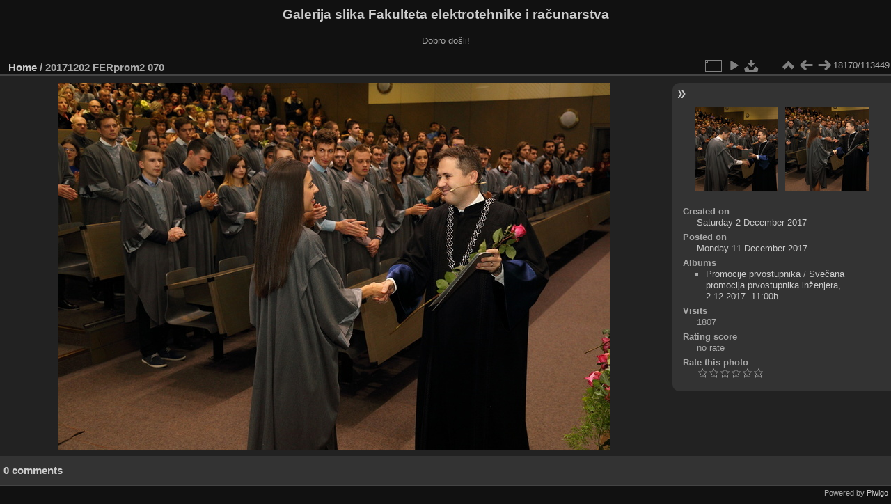

--- FILE ---
content_type: text/html; charset=utf-8
request_url: https://multimedija.fer.hr/picture.php?/26942
body_size: 3328
content:
<!DOCTYPE html>
<html lang="en" dir="ltr">
<head>
<meta charset="utf-8">
<meta name="generator" content="Piwigo (aka PWG), see piwigo.org">

 
<meta name="description" content="20171202 FERprom2 070 - 20171202_FERprom2_070.JPG">

<title>20171202 FERprom2 070 | Galerija slika Fakulteta elektrotehnike i računarstva</title>
<link rel="shortcut icon" type="image/x-icon" href="themes/default/icon/favicon.ico">

<link rel="start" title="Home" href="/" >
<link rel="search" title="Search" href="search.php" >

<link rel="first" title="First" href="picture.php?/112697/categories" ><link rel="prev" title="Previous" href="picture.php?/26941/categories" ><link rel="next" title="Next" href="picture.php?/26943/categories" ><link rel="last" title="Last" href="picture.php?/37655/categories" ><link rel="up" title="Thumbnails" href="index.php?/categories/flat/start-18130" >
<link rel="canonical" href="picture.php?/26942">

 
	<!--[if lt IE 7]>
		<link rel="stylesheet" type="text/css" href="themes/default/fix-ie5-ie6.css">
	<![endif]-->
	<!--[if IE 7]>
		<link rel="stylesheet" type="text/css" href="themes/default/fix-ie7.css">
	<![endif]-->
	

	<!--[if lt IE 8]>
		<link rel="stylesheet" type="text/css" href="themes/elegant/fix-ie7.css">
	<![endif]-->


<!-- BEGIN get_combined -->
<link rel="stylesheet" type="text/css" href="_data/combined/1ngpam0.css">


<!-- END get_combined -->

<!--[if lt IE 7]>
<script type="text/javascript" src="themes/default/js/pngfix.js"></script>
<![endif]-->

</head>

<body id="thePicturePage" class="section-categories image-26942 "  data-infos='{"section":"categories","image_id":"26942"}'>

<div id="the_page">


<div id="theHeader"><h1>Galerija slika Fakulteta elektrotehnike i računarstva</h1>

<p>Dobro došli!</p></div>


<div id="content">



<div id="imageHeaderBar">
	<div class="browsePath">
		<a href="/">Home</a><span class="browsePathSeparator"> / </span><h2>20171202 FERprom2 070</h2>
	</div>
</div>

<div id="imageToolBar">
<div class="imageNumber">18170/113449</div>
<div class="navigationButtons">
<a href="index.php?/categories/flat/start-18130" title="Thumbnails" class="pwg-state-default pwg-button"><span class="pwg-icon pwg-icon-arrow-n"></span><span class="pwg-button-text">Thumbnails</span></a><a href="picture.php?/26941/categories" title="Previous : 20171202 FERprom2 069" class="pwg-state-default pwg-button"><span class="pwg-icon pwg-icon-arrow-w"></span><span class="pwg-button-text">Previous</span></a><a href="picture.php?/26943/categories" title="Next : 20171202 FERprom2 071" class="pwg-state-default pwg-button pwg-button-icon-right"><span class="pwg-icon pwg-icon-arrow-e"></span><span class="pwg-button-text">Next</span></a></div>

<div class="actionButtons">
<a id="derivativeSwitchLink" title="Photo sizes" class="pwg-state-default pwg-button" rel="nofollow"><span class="pwg-icon pwg-icon-sizes"></span><span class="pwg-button-text">Photo sizes</span></a><div id="derivativeSwitchBox" class="switchBox"><div class="switchBoxTitle">Photo sizes</div><span class="switchCheck" id="derivativeCheckedmedium">&#x2714; </span><a href="javascript:changeImgSrc('_data/i/upload/2017/12/11/20171211111727-e5732309-me.jpg','medium','medium')">M - medium<span class="derivativeSizeDetails"> (792 x 528)</span></a><br><span class="switchCheck" id="derivativeCheckedlarge" style="visibility:hidden">&#x2714; </span><a href="javascript:changeImgSrc('_data/i/upload/2017/12/11/20171211111727-e5732309-la.jpg','large','large')">L - large<span class="derivativeSizeDetails"> (1008 x 672)</span></a><br><span class="switchCheck" id="derivativeCheckedxlarge" style="visibility:hidden">&#x2714; </span><a href="javascript:changeImgSrc('i.php?/upload/2017/12/11/20171211111727-e5732309-xl.jpg','xlarge','xlarge')">XL - extra large<span class="derivativeSizeDetails"> (1224 x 816)</span></a><br><span class="switchCheck" id="derivativeCheckedxxlarge" style="visibility:hidden">&#x2714; </span><a href="javascript:changeImgSrc('_data/i/upload/2017/12/11/20171211111727-e5732309-xx.jpg','xxlarge','xxlarge')">XXL - huge<span class="derivativeSizeDetails"> (1656 x 1104)</span></a><br><a href="javascript:phpWGOpenWindow('./upload/2017/12/11/20171211111727-e5732309.jpg','xxx','scrollbars=yes,toolbar=no,status=no,resizable=yes')" rel="nofollow">Original</a></div>
<a href="picture.php?/26942/categories&amp;slideshow=" title="slideshow" class="pwg-state-default pwg-button" rel="nofollow"><span class="pwg-icon pwg-icon-slideshow"></span><span class="pwg-button-text">slideshow</span></a><a id="downloadSwitchLink" href="action.php?id=26942&amp;part=e&amp;download" title="Download this file" class="pwg-state-default pwg-button" rel="nofollow"><span class="pwg-icon pwg-icon-save"></span><span class="pwg-button-text">download</span></a> </div>
</div>
<div id="theImageAndInfos">
<div id="theImage">

    <img class="file-ext-jpg path-ext-jpg" src="_data/i/upload/2017/12/11/20171211111727-e5732309-me.jpg"width="792" height="528" alt="20171202_FERprom2_070.JPG" id="theMainImage" usemap="#mapmedium" title="20171202 FERprom2 070 - 20171202_FERprom2_070.JPG">


<map name="mapmedium"><area shape=rect coords="0,0,198,528" href="picture.php?/26941/categories" title="Previous : 20171202 FERprom2 069" alt="20171202 FERprom2 069"><area shape=rect coords="198,0,591,132" href="index.php?/categories/flat/start-18130" title="Thumbnails" alt="Thumbnails"><area shape=rect coords="595,0,792,528" href="picture.php?/26943/categories" title="Next : 20171202 FERprom2 071" alt="20171202 FERprom2 071"></map><map name="maplarge"><area shape=rect coords="0,0,252,672" href="picture.php?/26941/categories" title="Previous : 20171202 FERprom2 069" alt="20171202 FERprom2 069"><area shape=rect coords="252,0,752,168" href="index.php?/categories/flat/start-18130" title="Thumbnails" alt="Thumbnails"><area shape=rect coords="757,0,1008,672" href="picture.php?/26943/categories" title="Next : 20171202 FERprom2 071" alt="20171202 FERprom2 071"></map><map name="mapxlarge"><area shape=rect coords="0,0,306,816" href="picture.php?/26941/categories" title="Previous : 20171202 FERprom2 069" alt="20171202 FERprom2 069"><area shape=rect coords="306,0,913,204" href="index.php?/categories/flat/start-18130" title="Thumbnails" alt="Thumbnails"><area shape=rect coords="920,0,1224,816" href="picture.php?/26943/categories" title="Next : 20171202 FERprom2 071" alt="20171202 FERprom2 071"></map><map name="mapxxlarge"><area shape=rect coords="0,0,414,1104" href="picture.php?/26941/categories" title="Previous : 20171202 FERprom2 069" alt="20171202 FERprom2 069"><area shape=rect coords="414,0,1235,276" href="index.php?/categories/flat/start-18130" title="Thumbnails" alt="Thumbnails"><area shape=rect coords="1245,0,1656,1104" href="picture.php?/26943/categories" title="Next : 20171202 FERprom2 071" alt="20171202 FERprom2 071"></map>


</div><div id="infoSwitcher"></div><div id="imageInfos">
	<div class="navThumbs">
			<a class="navThumb" id="linkPrev" href="picture.php?/26941/categories" title="Previous : 20171202 FERprom2 069" rel="prev">
				<span class="thumbHover prevThumbHover"></span>
        <img class="" src="_data/i/upload/2017/12/11/20171211111727-c8abe3ad-sq.jpg" alt="20171202 FERprom2 069">
			</a>
			<a class="navThumb" id="linkNext" href="picture.php?/26943/categories" title="Next : 20171202 FERprom2 071" rel="next">
				<span class="thumbHover nextThumbHover"></span>
				<img class="" src="_data/i/upload/2017/12/11/20171211111728-93a1443b-sq.jpg" alt="20171202 FERprom2 071">
			</a>
	</div>

<dl id="standard" class="imageInfoTable">
<div id="datecreate" class="imageInfo"><dt>Created on</dt><dd><a href="index.php?/created-monthly-list-2017-12-02" rel="nofollow">Saturday 2 December 2017</a></dd></div><div id="datepost" class="imageInfo"><dt>Posted on</dt><dd><a href="index.php?/posted-monthly-list-2017-12-11" rel="nofollow">Monday 11 December 2017</a></dd></div><div id="Categories" class="imageInfo"><dt>Albums</dt><dd><ul><li><a href="index.php?/category/111">Promocije prvostupnika</a> / <a href="index.php?/category/94">Svečana promocija prvostupnika inženjera, 2.12.2017. 11:00h</a></li></ul></dd></div><div id="Visits" class="imageInfo"><dt>Visits</dt><dd>1807</dd></div><div id="Average" class="imageInfo"><dt>Rating score</dt><dd><span id="ratingScore">no rate</span> <span id="ratingCount"></span></dd></div><div id="rating" class="imageInfo"><dt><span id="updateRate">Rate this photo</span></dt><dd><form action="picture.php?/26942/categories&amp;action=rate" method="post" id="rateForm" style="margin:0;"><div><input type="submit" name="rate" value="0" class="rateButton" title="0"><input type="submit" name="rate" value="1" class="rateButton" title="1"><input type="submit" name="rate" value="2" class="rateButton" title="2"><input type="submit" name="rate" value="3" class="rateButton" title="3"><input type="submit" name="rate" value="4" class="rateButton" title="4"><input type="submit" name="rate" value="5" class="rateButton" title="5">			</div>
			</form>
		</dd>
	</div>


</dl>

</div>
</div>

<div id="comments" class="noCommentContent"><div id="commentsSwitcher"></div>
	<h3>0 comments</h3>

	<div id="pictureComments">
		<div id="pictureCommentList">
			<ul class="commentsList">
</ul>

		</div>
		<div style="clear:both"></div>
	</div>

</div>

</div>
<div id="copyright">

  Powered by	<a href="https://piwigo.org" class="Piwigo">Piwigo</a>
  
</div>
</div>
<!-- BEGIN get_combined -->
<script type="text/javascript" src="_data/combined/v7fh5s.js"></script>
<script type="text/javascript">//<![CDATA[

var p_main_menu = "on", p_pict_descr = "on", p_pict_comment = "off";
document.onkeydown = function(e){e=e||window.event;if (e.altKey) return true;var target=e.target||e.srcElement;if (target && target.type) return true;	var keyCode=e.keyCode||e.which, docElem=document.documentElement, url;switch(keyCode){case 63235: case 39: if (e.ctrlKey || docElem.scrollLeft==docElem.scrollWidth-docElem.clientWidth)url="picture.php?/26943/categories"; break;case 63234: case 37: if (e.ctrlKey || docElem.scrollLeft==0)url="picture.php?/26941/categories"; break;case 36: if (e.ctrlKey)url="picture.php?/112697/categories"; break;case 35: if (e.ctrlKey)url="picture.php?/37655/categories"; break;case 38: if (e.ctrlKey)url="index.php?/categories/flat/start-18130"; break;}if (url) {window.location=url.replace("&amp;","&"); return false;}return true;}
function changeImgSrc(url,typeSave,typeMap)
{
	var theImg = document.getElementById("theMainImage");
	if (theImg)
	{
		theImg.removeAttribute("width");theImg.removeAttribute("height");
		theImg.src = url;
		theImg.useMap = "#map"+typeMap;
	}
	jQuery('#derivativeSwitchBox .switchCheck').css('visibility','hidden');
	jQuery('#derivativeChecked'+typeMap).css('visibility','visible');
	document.cookie = 'picture_deriv='+typeSave+';path=/';
}
(window.SwitchBox=window.SwitchBox||[]).push("#derivativeSwitchLink", "#derivativeSwitchBox");
var _pwgRatingAutoQueue = _pwgRatingAutoQueue||[];_pwgRatingAutoQueue.push( {rootUrl: '', image_id: 26942,onSuccess : function(rating) {var e = document.getElementById("updateRate");if (e) e.innerHTML = "Update your rating";e = document.getElementById("ratingScore");if (e) e.innerHTML = rating.score;e = document.getElementById("ratingCount");if (e) {if (rating.count == 1) {e.innerHTML = "(%d rate)".replace( "%d", rating.count);} else {e.innerHTML = "(%d rates)".replace( "%d", rating.count);}}}} );
//]]></script>
<script type="text/javascript">
(function() {
var s,after = document.getElementsByTagName('script')[document.getElementsByTagName('script').length-1];
s=document.createElement('script'); s.type='text/javascript'; s.async=true; s.src='_data/combined/pf59q7.js';
after = after.parentNode.insertBefore(s, after);
})();
</script>
<!-- END get_combined -->

</body>
</html>